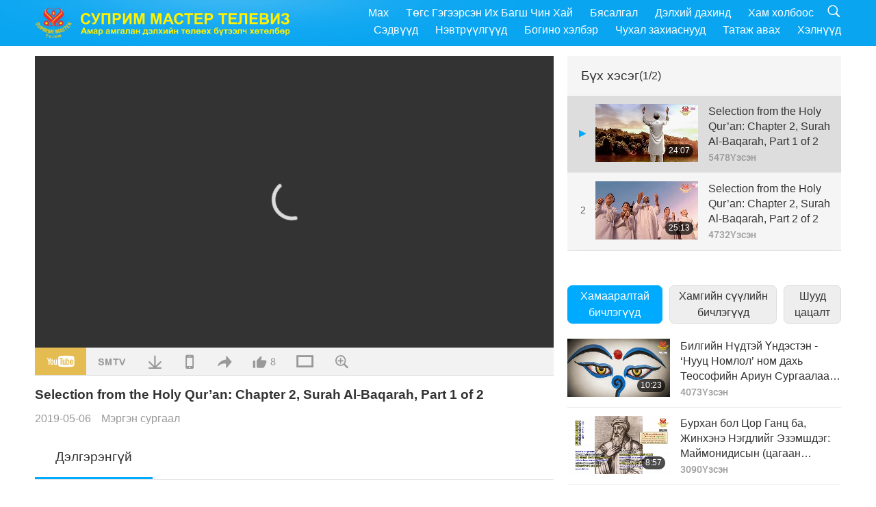

--- FILE ---
content_type: text/html; charset=UTF-8
request_url: https://suprememastertv.com/mn1/v/58463948863.html
body_size: 70336
content:
<!doctype html>
<html lang="mn-MN">

  <head>
    <meta charset="utf-8" name="viewport"
      content="width=device-width, initial-scale=1.0, minimum-scale=1.0, maximum-scale=1.0, user-scalable=no" />
    <meta name="description" content="O people! Worship your Lord who created you and those before you, that you may attain piety. He who made the earth a habitat for you, and the sky a structure, and sends water down from the sky, and br…">
    <meta property="og:image" content="../../vimages/201905/0580-WOW1.jpg" />
    <title>Selection from the Holy Qur’an: Chapter 2, Surah Al-Baqarah, Part 1 of 2 - - Монгол хэл</title>
    <link href="../../css/fonts.css?303313693746" rel="stylesheet" type="text/css">
    <link href="../../css/fonts_main.css?v=303313693394" rel="stylesheet" type="text/css">    <link href="../../favicon.png" rel="icon" />
    <link href="../../css/main.css?303313693119" rel="stylesheet" type="text/css">
    <link href="../../css/v.css?303313693111" rel="stylesheet" type="text/css">
    <link href="../../css/dialog.css?303313693722" rel="stylesheet" type="text/css">
    <link href="../../css/video-js.css?303313693367" rel="stylesheet">
    <link href="../../css/video-js-other.css?303313693326" rel="stylesheet">
    <link href="../../css/foundation-datepicker.css?303313693792" rel="stylesheet" type="text/css">

    <script type="text/javascript" src="../../js/jquery-min.js?303313693351"></script>
    <script type="text/javascript" src="../../js/jquery.qrcode.min.js?303313693714"></script>
    <script type="text/javascript" src="../../js/dialog.js?303313693467"></script>
    <script type="text/javascript" src="../../js/ulist.js?303313693980"></script>
    <script type="text/javascript" src="../../js/main.js?303313693204"></script>
    <script type="text/javascript" src="../../js/v.js?303313693529"></script>
    <script type="text/javascript" src="../../js/addtoany.js?303313693615"></script>
    <script type="text/javascript" src="../../js/video.js?303313693615"></script>
    <script type="text/javascript" src="../../js/video-other.js?303313693951"></script>
    <script type="text/javascript" src="../../js/videojs/mn.js?303313693996"></script>
    <script type="text/javascript" src="../../js/FileSaver.js?303313693966"></script>
    <script type="text/javascript" src="../../js/html-docx.js?303313693428"></script>
    <script type="text/javascript" src="../../js/foundation-datepicker.js?303313693566"></script>
    <script type="text/javascript" src="../../js/datepicker/mn.js?303313693288"></script><script type="text/javascript">
VSERVER = "https://video.suprememastertv.com/vod/video/";ipCountry = "us";
videoPlayerData["sourceDefault"] = "video";
videoPlayerData["videoPoster"] = "../../vimages/201905/0580-WOW1.jpg";
videoPlayerData["youTubeUrl"] = "Ai2dtnCTn1E";
videoPlayerData["videoLength"]= "24:07";
videoPlayerData["vid"] = "58463948863";
videoPlayerData["start"] = "0";
videoPlayerData["videoFile"] = new Array();
videoPlayerData["videoFile"].push(new Array('720pHQ','2019/0506/0580-WOW-Holy-Quran-P1o2-6m.mp4'));
videoPlayerData["videoFile"].push(new Array('720p','2019/0506/0580-WOW-Holy-Quran-P1o2-2m.mp4'));
videoPlayerData["videoFile"].push(new Array('396p','2019/0506/0580-WOW-Holy-Quran-P1o2-700k.mp4'));
LANG = "mn";
</script>  </head>

  <body class="lang-mn">
    <div class="viewport" id="viewport">
<aside class="menu-lang" id="menu-lang-mobile"><div class="bottom-mask"></div><div class="btn-close-lang-diagbox ico-close" id="btn-close-lang-diagbox"></div><div class="menu-langbox"><ul><li><a data="en" href="/en1/">English (English)</a></li><li><a data="ch" href="/ch1/">正體中文 (Chinese trad.)</a></li><li><a data="gb" href="/gb1/">简体中文 (Chinese simp.)</a></li><li><a data="de" href="/de1/">Deutsch (German)</a></li><li><a data="es" href="/es1/">Español (Spanish)</a></li><li><a data="fr" href="/fr1/">Français (French)</a></li><li><a data="hu" href="/hu1/">Magyar (Hungarian)</a></li><li><a data="jp" href="/jp1/">日本語 (Japanese)</a></li><li><a data="kr" href="/kr1/">한국어 (Korean)</a></li><li class="current"><a data="mn" href="/mn1/">Монгол хэл (Mongolian)</a></li><li><a data="vn" href="/vn1/">Âu Lạc (Vietnamese)</a></li><li><a data="bg" href="/bg1/">български (Bulgarian)</a></li><li><a data="ms" href="/ms1/">Bahasa Melayu (Malay)</a></li><li><a data="fa" href="/fa1/">فارسی (Persian)</a></li><li><a data="pt" href="/pt1/">Português (Portuguese)</a></li><li><a data="ro" href="/ro1/">Română (Romanian)</a></li><li><a data="id" href="/id1/">Bahasa Indonesia (Indonesian)</a></li><li><a data="th" href="/th1/">ไทย (Thai)</a></li><li><a data="ar" href="/ar1/">العربية (Arabic)</a></li><li><a data="cs" href="/cs1/">Čeština (Czech)</a></li><li><a data="pa" href="/pa1/">ਪੰਜਾਬੀ (Punjabi)</a></li><li><a data="ru" href="/ru1/">Русский (Russian)</a></li><li><a data="te" href="/te1/">తెలుగు లిపి (Telugu)</a></li><li><a data="hi" href="/hi1/">हिन्दी (Hindi)</a></li><li><a data="pl" href="/pl1/">Polski (Polish)</a></li><li><a data="it" href="/it1/">Italiano (Italian)</a></li><li><a data="tl" href="/tl1/">Wikang Tagalog (Tagalog)</a></li><li><a data="uk" href="/uk1/">Українська Мова (Ukrainian)</a></li></ul></div></aside>
<div class="srch-diag" id="srch-diag"><div class="titles">Хайх<button class="btn-srch-close ico-close" id="btn-srch-close"></button></div><div class="srch-keywords-input"><div class="srch-limit"><div class="srch-lang" id="btn-srch-limit" tar="srch-lang-list" event="click" diffy="10"><div class="name" id="srch-lang-name">Монгол хэл</div><span class="ico-downr"></span></div></div><div class="srch-inputbox"><div class="srch-loading" id="srch-loading"></div><input type="text" class="srch-keywords" id="srch-keywords" placeholder="Түлхүүр үгс" autocomplete="off"><button class="btn-srch-submit ico-srch" id="btn-srch-submit"></button></div></div><div class="srch-keywords-list" id="srch-keywords-list"><div class="srch-keywords-links" id="srch-keywords-links"></div></div></div>
<nav class="navmenus" id="navmenus"><div class="navmenu-topbar"><button class="btn-navmenu-close ico-close" id="btn-navmenu-close"></button></div><div class="navmenus-contents" id="navmenus-contents"><div class="bottom-mask"></div><div class="navmenu-item"><h3 class="title-mobile"><a href="../">Нүүр</a></h3></div><div class="navmenu-item"><h3 class="title-mobile"><a href="../../webtv/">Шууд цацалт</a></h3></div><div class="navmenu-item"><h3 class="title-mobile"><a href="../../max/">Max</a></h3></div><div class="navmenu-item"><h3 class="title-mobile"><a href="../download" class="menu-title">Татаж авах</a></h3></div><div class="navmenu-item"><h3 class="title-mobile"><a href="../master/">Төгс Гэгээрсэн Их Багш Чин Хай</a></h3></div><div class="navmenu-item"><h3 class="title-mobile"><a href="../meditation/">Бясалгал</a></h3></div><div class="navmenu-item"><h3 class="title-mobile"><a href="../worldwide/">Дэлхий дахинд</a></h3></div><div class="navmenu-item" id="navmenu-channel"><h3 class="title-mobile include-submenu"><a href="../channel/veganism" class="menu-title">Сэдвүүд</a></h3><div class="submenus submenu-content submenu-content-channel"><ul class="items-column"><li><a href="../channel/veganism"><span class="name">Веганизм</span><span class="note">Гайхамшигт амьдралын эрүүл хоолны дэглэм.</span></a></li><li><a href="../channel/peace"><span class="name">Энх тайван</span><span class="note">Дэлхийн энх тайван биднээс эхэлнэ.</span></a></li><li><a href="../channel/culture"><span class="name">Соёл уламжлал</span><span class="note">Дэлхий дахины өөр өөр соёлын мэдээллээр амьдралаа баяжуулж байна.</span></a></li></ul><ul class="items-column"><li><a href="../channel/spirituality"><span class="name">Сүнслэг байдал</span><span class="note">Илүү төгөлдөржихийг эрэлхийл.</span></a></li><li><a href="../channel/environment"><span class="name">Байгаль орчин</span><span class="note">Бидний гайхамшигт гараг нэн даруй анхаарал шаардаж байна.</span></a></li><li><a href="../channel/health"><span class="name">Эрүүл мэнд</span><span class="note">Бие махбодын эрүүл мэнд болоод сүнслэг дэвшлийн төлөө.</span></a></li></ul><ul class="items-column"><li><a href="../channel/animal"><span class="name">Амьтад</span><span class="note">Хайр ба нөхөрлөл.</span></a></li><li><a href="../channel/art"><span class="name">Урлаг</span><span class="note">Өөрийгөө эрж олох эрэлд урам зориг аваарай.</span></a></li><li><a href="../channel/others"><span class="name">Бусад</span><span class="note">Бүхнийг шингээж, бүхнийг багтаагч.</span></a></li></ul></div></div><div class="navmenu-item" id="navmenu-program"><h3 class="title-mobile include-submenu"><a href="../program/all" class="menu-title">Нэвтрүүлгүүд</a></h3><div class="submenus submenu-content submenu-content-program"><ul class="items-column"><li><a href="../program/all">Бүх хөтөлбөр</a></li><li><a href="../program/GOL" class="program" id="btn-semenu-item"><span class="menu-title-se">Хайрын бэлэг</span></a></li><li><a href="../program/SCP" class="program" id="btn-semenu-item"><span class="menu-title-se">Төгс Гэгээрсэн Их Багш Чин Хай (веган)-н дуу, хөгжим, яруу найргийн бүтээлүүд</span></a></li><li><a href="../program/AJAR" class="program" id="btn-semenu-item" tar="navmenu-third-ajar"><span class="menu-title-se include-thirdmenu">Урлагийн ертөнцөөр аялахуй</span><span id="ico-thirdmenu" class="ico ico-down"></span></a></li><div class="thirdmenu" id="navmenu-third-ajar"><div class="bar"><button class="btn-close-menu ico-close" id="btn-close-thirdmenu"></button></div><a href="../program/AJAR">Бүх хөтөлбөр</a><a href="../program/AJAR_TM">Мюзикл</a><a href="../program/AJAR_IAD">Үндэсний эрхтэн бүлэг</a><a href="../program/AJAR_SG">Төгс Гэгээрсэн Их Багш Чин Хай (веган) болон хүндэт уран бүтээлчдийн оролцсон тусгай цугларалт</a><a href="../program/AJAR_JHC">Баяр хөөр дүүрэн ёслол</a><a href="../program/AJAR_DRAM">Уянгын зохиол</a></div><li><a href="../program/AW" class="program" id="btn-semenu-item" tar="navmenu-third-aw"><span class="menu-title-se include-thirdmenu">Бидэнтэй зэрэгцэн орших амьтдын ертөнц</span><span id="ico-thirdmenu" class="ico ico-down"></span></a></li><div class="thirdmenu" id="navmenu-third-aw"><div class="bar"><button class="btn-close-menu ico-close" id="btn-close-thirdmenu"></button></div><a href="../program/AW">Бүх хөтөлбөр</a><a href="../program/AW_UAPC">Understanding Animal-People Companions</a><a href="../program/AW_BA">The Brilliance of Animal-People</a><a href="../program/AW_AAP">Amazing Animal-People</a></div><li><a href="../program/BMD" class="program" id="btn-semenu-item" tar="navmenu-third-bmd"><span class="menu-title-se include-thirdmenu">Багш шавийн шүтэлцээ</span><span id="ico-thirdmenu" class="ico ico-down"></span></a></li><div class="thirdmenu" id="navmenu-third-bmd"><div class="bar"><button class="btn-close-menu ico-close" id="btn-close-thirdmenu"></button></div><a href="../program/BMD">Бүх хөтөлбөр</a><a href="../program/BMD_2025_2024">2025-2024 Хамгийн сүүлийн</a><a href="../program/BMD_BS">Буддийские истории</a><a href="../program/BMD_TSS">Баатар Явагч Их Хөлгөн Судар</a><a href="../program/BMD_TLLM">Махавира Бурхны Амьдрал</a><a href="../program/BMD_BMMD">Blessings: Master Meets with Disciples, Compilation</a><a href="../program/BMD_RIH">Унгар дахь даяан 2005 оны 2 сарын 23-аас 3 сарын 7</a><a href="../program/BMD_MTJ">Их Багш онигоо</a></div><li><a href="../program/CS" class="program" id="btn-semenu-item"><span class="menu-title-se">Кино дэлгэц</span></a></li></ul><ul class="items-column "><li><a href="../program/CTAW" class="program" id="btn-semenu-item"><span class="menu-title-se">Дэлхий дахины соёлын ул мөр</span></a></li><li><a href="../program/EE" class="program" id="btn-semenu-item"><span class="menu-title-se">Гэгээлэг цэнгүүн</span></a></li><li><a href="../program/GAT" class="program" id="btn-semenu-item"><span class="menu-title-se">Алтан эриний технологи</span></a></li><li><a href="../program/GG" class="program" id="btn-semenu-item"><span class="menu-title-se">Сайн Засаглал</span></a></li><li><a href="../program/GPGW" class="program" id="btn-semenu-item"><span class="menu-title-se">Сайн хүмүүс, сайн үйлс</span></a></li><li><a href="../program/HL" class="program" id="btn-semenu-item"><span class="menu-title-se">Эрүүл аж төрөхүй</span></a></li><li><a href="../program/KW" class="program" id="btn-semenu-item"><span class="menu-title-se">Хүүхдийн  Гайхамшгийн орноор</span></a></li></ul><ul class="items-column "><li><a href="../program/LS" class="program" id="btn-semenu-item"><span class="menu-title-se">Гэгээнтний амьдрал</span></a></li><li><a href="../program/MOS" class="program" id="btn-semenu-item"><span class="menu-title-se">Амжилтын үлгэр жишээ</span></a></li><li><a href="../program/AP" class="program" id="btn-semenu-item" tar="navmenu-third-ap"><span class="menu-title-se include-thirdmenu">Гараг дэлхийн талаарх олон цуврал эртний зөгнөлүүд</span><span id="ico-thirdmenu" class="ico ico-down"></span></a></li><div class="thirdmenu" id="navmenu-third-ap"><div class="bar"><button class="btn-close-menu ico-close" id="btn-close-thirdmenu"></button></div><a href="../program/AP">Бүх хөтөлбөр</a><a href="../program/AP_PAMB">Майдар Бурханы тухай зөгнөлүүд</a><a href="../program/AP_TSC">Есүс Христийн дахин ирэлт</a><a href="../program/AP_FNP">Уугуул иргэдийн зөгнөлүүд</a><a href="../program/AP_PET">Prophecies of the End Times</a><a href="../program/AP_NA">New Age</a></div><li><a href="../program/NB" class="program" id="btn-semenu-item"><span class="menu-title-se">Байгалийн гоо үзэмж</span></a></li><li><a href="../program/NWN" class="program" id="btn-semenu-item" tar="navmenu-third-nwn"><span class="menu-title-se include-thirdmenu">Онцлох мэдээ</span><span id="ico-thirdmenu" class="ico ico-down"></span></a></li><div class="thirdmenu" id="navmenu-third-nwn"><div class="bar"><button class="btn-close-menu ico-close" id="btn-close-thirdmenu"></button></div><a href="../program/NWN">Бүх хөтөлбөр</a><a href="../program/NWN_SMCH">Шуурхай мэдээ</a><a href="../program/NWN_SN">Сонгосон Мэдээ</a><a href="../program/NWN_HL">Сэтгэгдэл</a><a href="../program/NWN_UT">Хэрэгтэй Зөвлөгөө</a></div><li><a href="../program/NL" class="program" id="btn-semenu-item"><span class="menu-title-se">Бидний эрхэм угсаа</span></a></li><li><a href="../program/PE" class="program" id="btn-semenu-item"><span class="menu-title-se">Гараг дэлхий: Бидний хайртай гэр орон</span></a></li></ul><ul class="items-column "><li><a href="../program/PCC" class="program" id="btn-semenu-item"><span class="menu-title-se">Улс орнуудын эерэг өөрчлөлтүүд</span></a></li><li><a href="../program/SHOW" class="program" id="btn-semenu-item" tar="navmenu-third-show"><span class="menu-title-se include-thirdmenu">Нэвтрүүлэг</span><span id="ico-thirdmenu" class="ico ico-down"></span></a></li><div class="thirdmenu" id="navmenu-third-show"><div class="bar"><button class="btn-close-menu ico-close" id="btn-close-thirdmenu"></button></div><a href="../program/SHOW">Бүх хөтөлбөр</a><a href="../program/SHOW_HEOM">Төгс Гэгээрсэн Их Багш Чин Хай (Веган) Махны Хорт Үр Дагаврын тухай</a><a href="../program/SHOW_FLC">Future Life Celebration</a></div><li><a href="../program/SS" class="program" id="btn-semenu-item"><span class="menu-title-se">Шинжлэх ухаан ба сүнслэг байдал</span></a></li><li><a href="../program/SWA" class="program" id="btn-semenu-item"><span class="menu-title-se">Гэрэлт Дэлхийн Шагналууд</span></a></li><li><a href="../program/WAU" class="program" id="btn-semenu-item"><span class="menu-title-se">Биднийг хүрээлэн буй дэлхий ертөнц</span></a></li><li><a href="../program/UL" class="program" id="btn-semenu-item"><span class="menu-title-se">Ухаарал хайрласан уран зохиол</span></a></li><li><a href="../program/VE" class="program" id="btn-semenu-item"><span class="menu-title-se">Веган элит</span></a></li></ul><ul class="items-column "><li><a href="../program/VEG" class="program" id="btn-semenu-item" tar="navmenu-third-veg"><span class="menu-title-se include-thirdmenu">Веганизм: Эрхэм амьдралын хэв маяг</span><span id="ico-thirdmenu" class="ico ico-down"></span></a></li><div class="thirdmenu" id="navmenu-third-veg"><div class="bar"><button class="btn-close-menu ico-close" id="btn-close-thirdmenu"></button></div><a href="../program/VEG">Бүх хөтөлбөр</a><a href="../program/VEG_CS">Веган хоолны шоу</a><a href="../program/VEG_MVJ">Миний веган замнал</a></div><li><a href="../program/VR" class="program" id="btn-semenu-item"><span class="menu-title-se">Веган ба Шашин</span></a></li><li><a href="../program/WOW" class="program" id="btn-semenu-item" tar="navmenu-third-wow"><span class="menu-title-se include-thirdmenu">Мэргэн сургаал</span><span id="ico-thirdmenu" class="ico ico-down"></span></a></li><div class="thirdmenu" id="navmenu-third-wow"><div class="bar"><button class="btn-close-menu ico-close" id="btn-close-thirdmenu"></button></div><a href="../program/WOW">Бүх хөтөлбөр</a><a href="../program/WOW_SMCH">Төгс Гэгээрсэн Их Багш Чин Хайн Айлдварууд</a></div><li><a href="../program/FEATURED" class="program" id="btn-semenu-item"><span class="menu-title-se">Онцлох Хөтөлбөрүүд</span></a></li></ul></div></div><div class="navmenu-item" id="navmenu-special"><h3 class="title-mobile include-submenu"><a href="../program/ADS" class="menu-title">Богино хэлбэр</a></h3><div class="submenus submenu-content submenu-content-special"><ul class="items-column"><li><a href="../program/ADS">Бүх богино хэмжээний кино</a></li><li><a href="../program/ADS_VE" >Веган Элит</a></li><li><a href="../program/ADS_SMDA" >Төгс Гэгээрсэн Их Багш Чин Хай: Дизайн ба Урлаг</a></li><li><a href="../program/ADS_VTHH" >Диваажин болон Тамд зорчсон нь: Гэрчлэлүүд</a></li><li><a href="../program/ADS_BQYM" >Benefits of Quan Yin Meditation</a></li></ul><ul class="items-column"><li><a href="../program/ADS_MFC" >Алдартнуудын зурвас</a></li><li><a href="../program/ADS_ANIM" >Амьтад</a></li><li><a href="../program/ADS_CC" >Уур амьсгалын өөрчлөлт</a></li><li><a href="../program/ADS_SMQ" >Төгс Гэгээрсэн Их Багш Чин Хай: Ишлэлүүд</a></li><li><a href="../program/ADS_POEM" >Шүлгүүд</a></li></ul><ul class="items-column"><li><a href="../program/ADS_VRW" >Дэлхий дахины веж зоогийн газрууд</a></li><li><a href="../program/ADS_VFSW" >Дэлхий дахины веж хүнсний нийлүүлэгчид</a></li><li><a href="../program/ADS_NASW" >Дэлхий дахины унтуулдаггүй амьтдын асрах төвүүд</a></li><li><a href="../program/ADS_VEM" >Venerated Enlightened Masters</a></li><li><a href="../program/ADS_IR" >... Шашинд</a></li></ul><ul class="items-column"><li><a href="../program/ADS_LB" >Илүү сайхан амьдар</a></li><li><a href="../program/ADS_BOB" >Хоригийн ач тус...</a></li><li><a href="../program/ADS_DT" >Баримтат киноны трейлер</a></li><li><a href="../program/ADS_MP" >Энх тайвныг цогцлоо</a></li><li><a href="../program/ADS_VTN" >Веж чиг хандлгын мэдээ</a></li></ul><ul class="items-column"><li><a href="../program/ADS_BV" >Веган байгаарай</a></li><li><a href="../program/ADS_ALS" >Өөрөөр амьдрах хошин илгээмжүүд</a></li><li><a href="../program/ADS_SLOG" >Slogans</a></li><li><a href="../program/ADS_PSA" >Олон нийтэд хүргэх үнэгүй зарлал</a></li><li><a href="../program/ADS_HG" >Баярын мэндчилгээ</a></li></ul><ul class="items-column"><li><a href="../program/ADS_IM" >Чухал захиаснууд</a></li></ul></div></div><div class="navmenu-item"><h3 class="title-mobile"><a href="../program/ADS_IM" class="menu-title">Чухал захиаснууд</a></h3></div><div class="navmenu-item"><h3 class="title-mobile"><a href="../links/">Хам холбоос</a></h3></div>	
	
<div class="navmenu-lang" id="menu-lang-pc"><div class="menu-langbox"><ul><li><a data="en" href="/en1/">English (English)</a></li>
<li><a data="ch" href="/ch1/">正體中文 (Chinese trad.)</a></li>
<li><a data="gb" href="/gb1/">简体中文 (Chinese simp.)</a></li>
<li><a data="de" href="/de1/">Deutsch (German)</a></li>
<li><a data="es" href="/es1/">Español (Spanish)</a></li>
<li><a data="fr" href="/fr1/">Français (French)</a></li>
<li><a data="hu" href="/hu1/">Magyar (Hungarian)</a></li>
<li><a data="jp" href="/jp1/">日本語 (Japanese)</a></li>
<li><a data="kr" href="/kr1/">한국어 (Korean)</a></li>
<li class="current"><a data="mn" href="/mn1/">Монгол хэл (Mongolian)</a></li>
</ul>
<ul><li><a data="vn" href="/vn1/">Âu Lạc (Vietnamese)</a></li>
<li><a data="bg" href="/bg1/">български (Bulgarian)</a></li>
<li><a data="ms" href="/ms1/">Bahasa Melayu (Malay)</a></li>
<li><a data="fa" href="/fa1/">فارسی (Persian)</a></li>
<li><a data="pt" href="/pt1/">Português (Portuguese)</a></li>
<li><a data="ro" href="/ro1/">Română (Romanian)</a></li>
<li><a data="id" href="/id1/">Bahasa Indonesia (Indonesian)</a></li>
<li><a data="th" href="/th1/">ไทย (Thai)</a></li>
<li><a data="ar" href="/ar1/">العربية (Arabic)</a></li>
<li><a data="cs" href="/cs1/">Čeština (Czech)</a></li>
</ul>
<ul><li><a data="pa" href="/pa1/">ਪੰਜਾਬੀ (Punjabi)</a></li>
<li><a data="ru" href="/ru1/">Русский (Russian)</a></li>
<li><a data="te" href="/te1/">తెలుగు లిపి (Telugu)</a></li>
<li><a data="hi" href="/hi1/">हिन्दी (Hindi)</a></li>
<li><a data="pl" href="/pl1/">Polski (Polish)</a></li>
<li><a data="it" href="/it1/">Italiano (Italian)</a></li>
<li><a data="tl" href="/tl1/">Wikang Tagalog (Tagalog)</a></li>
<li><a data="uk" href="/uk1/">Українська Мова (Ukrainian)</a></li>
</ul>
</div></div></div></nav>
<div class="header-container" id="header-container"><header class="header header-s header-min header-hide" id="header-min"></header><header class="header header-s" id="header"><div class="topbar"><div class="topbar-box">Өнөөдөр 2026/01/22 Пүрэв гариг</div></div><div class="topbox"><div class="topbox-contents" id="topbox-contents"><div class="btn-leftbox"><button class="btn-back ico-back" id="btn-back"></button><button class="btn-srch-diag ico-srch" id="btn-srch-diag-mobile"></button></div><a href="../" class="logo" id="topbox-logo"><img src="../../images/logo.png"></a><a href="../" class="title" id="topbox-title"><img src="../../images/title_mn.svg" /></a><nav id="nav" class="nav"><div class="nav-items"><div class="nav-rows1"><li><a href="../max/" class="menu-title">Max</a></h3><li><a href="../master/" class="menu-title">Төгс Гэгээрсэн Их Багш Чин Хай</a></h3><li><a href="../meditation/">Бясалгал</a></li><li><a href="../worldwide/">Дэлхий дахинд</a></li><li><a href="../links/">Хам холбоос</a></li><li class="btn-srch-extend"><a href="#" class="ico-srch" id="btn-srch-submit-extend"></a></li></div><div class="nav-rows2"><li tar="navmenu-channel"><a href="#" class="menu-title">Сэдвүүд</a></h3><li tar="navmenu-program"><a href="#" class="menu-title">Нэвтрүүлгүүд</a></h3><li tar="navmenu-special"><a href="#" class="menu-title">Богино хэлбэр</a></h3><li tar="navmenu-important"><a href="../program/ADS_IM" class="menu-title">Чухал захиаснууд</a></h3><li><a href="../search/">Татаж авах</a></li><li tar="menu-lang-pc"> Хэлнүүд</li><div class="srchs srchs-min" id="srchs"><div class="srch-keywords-input"><div class="srch-loading srch-loading-pc" id="srch-loading"></div><div class="srch-limit"><div class="srch-lang" id="btn-srch-limit" tar="srch-lang-list" event="click" diffy="12"><div class="name" id="srch-lang-name">Монгол хэл</div><span class="ico-downr"></span></div><div class="line1"></div></div><input type="text" class="srch-keywords" id="srch-keywords" placeholder="Түлхүүр үгс" autocomplete="off"><button class="btn-srch-to-min ico-close" id="btn-srch-to-min"></button><button class="btn-srch-submit ico-srch" id="btn-srch-submit-extend"></button></div><div class="srch-keywords-list" id="srch-keywords-list"><div class="srch-keywords-links" id="srch-keywords-links"></div></div></div></div></div></nav><div class="srchs-m" id="srchs-m"><button class="btn-lang-diag ico-lang" id="btn-lang-diag"></button><button class="btn-navmenu ico-navmenu" id="btn-navmenu"></button></div></div></div></header></div>
<div class="btn-top" id="btn-top"></div><div class="float-menus" id="float-menus-srchs"><div class="container"><div class="float-menus-contents" id="float-menus-contents"><div class="float-menu-srch-lang" id="srch-lang-list" onclickclose><button class="btn-menuclose ico-close" id="btn-menuclose"></button><div class="menu-title">Хэлээ сонгоно уу</div><div class="contents-pc"><ul><li data="en">English</li>
<li data="ch">正體中文</li>
<li data="gb">简体中文</li>
<li data="de">Deutsch</li>
<li data="es">Español</li>
<li data="fr">Français</li>
<li data="hu">Magyar</li>
<li data="jp">日本語</li>
<li data="kr">한국어</li>
<li data="mn">Монгол хэл</li>
</ul>
<ul><li data="vn">Âu Lạc</li>
<li data="bg">български</li>
<li data="ms">Bahasa Melayu</li>
<li data="fa">فارسی</li>
<li data="pt">Português</li>
<li data="ro">Română</li>
<li data="id">Bahasa Indonesia</li>
<li data="th">ไทย</li>
<li data="ar">العربية</li>
<li data="cs">Čeština</li>
</ul>
<ul><li data="pa">ਪੰਜਾਬੀ</li>
<li data="ru">Русский</li>
<li data="te">తెలుగు లిపి</li>
<li data="hi">हिन्दी</li>
<li data="pl">Polski</li>
<li data="it">Italiano</li>
<li data="tl">Wikang Tagalog</li>
<li data="uk">Українська Мова</li>
<li data="more">Бусад</li>
</ul>
</div><div class="contents-mobile"><ul><li data="en">English</li>
<li data="ch">正體中文</li>
<li data="gb">简体中文</li>
<li data="de">Deutsch</li>
<li data="es">Español</li>
<li data="fr">Français</li>
<li data="hu">Magyar</li>
<li data="jp">日本語</li>
<li data="kr">한국어</li>
<li data="mn">Монгол хэл</li>
<li data="vn">Âu Lạc</li>
<li data="bg">български</li>
<li data="ms">Bahasa Melayu</li>
<li data="fa">فارسی</li>
<li data="pt">Português</li>
</ul>
<ul><li data="ro">Română</li>
<li data="id">Bahasa Indonesia</li>
<li data="th">ไทย</li>
<li data="ar">العربية</li>
<li data="cs">Čeština</li>
<li data="pa">ਪੰਜਾਬੀ</li>
<li data="ru">Русский</li>
<li data="te">తెలుగు లిపి</li>
<li data="hi">हिन्दी</li>
<li data="pl">Polski</li>
<li data="it">Italiano</li>
<li data="tl">Wikang Tagalog</li>
<li data="uk">Українська Мова</li>
<li data="more">Бусад</li>
</ul>
</div></div><div class="float-menu-srch-srange" id="srch-srange-list" onclickclose><button class="btn-menuclose ico-close" id="btn-menuclose"></button><div class="menu-title">Хайлтын хүрээ</div><div class="contents"><div class="btn" id="btn" data="">Гарчиг</div><div class="btn" id="btn" data="all">Тайлбар</div></div></div></div></div></div><div class="bk-play"><div class="body-box"><div class="body-left" id="body-left"><div class="playerbox-container">
  <div class="player-loading" id="loading-player">
    <svg class="spinner" viewBox="0 0 66 66" xmlns="http://www.w3.org/2000/svg"><circle class="path" fill="none" stroke-width="6" stroke-linecap="round" cx="33" cy="33" r="30"></circle></svg>
  </div>

  <div class="upnext" id="upnext">
    <div class="title">Одоо үргэлжлүүлэн<span id="upnext-time"></span></div>
    <div class="vbox">
      <div class="simage">
        <div class="simagebox" id="upnext-poster">
          <img src="../../images/btn-video169.gif">          <div class="info">
            <span class="length" id="upnext-videolength"></span>
          </div>
        </div>
      </div>
      <div class="titles" id="upnext-videotitle"></div>
    </div>
    <div class="buttons">
      <div class="btn replay">
        <button class="ico-replay" id="btn-replay"></button>
      </div>
      <div class="btn stop">
        <button class="ico-stop" id="btn-stop-upnext"></button>
        <canvas id="canvas-upnext" width="60" height="60"></canvas>
      </div>
    </div>
  </div>

    <div class="playerbox" id="playerbox"></div>
</div>
<div class="player-btns" id="player-btns"><div class="btn-note" id="btn-note"><div class="text" id="btn-note-text"></div></div><button id="btn-resource" class="btn youtube ico-youtube current" note="YouTube"></button><button id="btn-resource" class="btn website ico-smtv" note="SMTV"></button><button class="btn download ico-download" id="btn-download" note="Видео файл татаж авах"></button><button class="btn mobile ico-mobile" id="btn-mobile" note="Гар утас"></button><button class="btn share ico-share" id="btn-share" note="Шэйр"></button><button class="btn liked ico-like" id="btn-like" data="58463948863" note="Лайк"><span id="likenum">8</span></button><button class="btn theater ico-theater" id="btn-theater" note-theater="Театрийн хэлбэрээр үзэх" note-default-view="Үндсэн байдлаар үзэх"></button><a href="../help/bigsubtitle.html" class="btn ico-bigsubtitle" target="_blank" id="btn-bigsubtitle" note="Хадмалыг томруулах">&nbsp;</a></div><div class="article-box"><article class="article"><div class="article-head"><div class="titles" id="article-titles"><h1 id="article-title">Selection from the Holy Qur’an: Chapter 2, Surah Al-Baqarah, Part 1 of 2</h1><div class="moreinfos"><div class="time">2019-05-06</div><div class="type"><a href="../search/?type=WOW">Мэргэн сургаал</a></div></div></div></div><div class="playlist" id="mobile-playlist"></div><div class="article-body"><div class="details"><div class="dhead"><span class="title">Дэлгэрэнгүй</span><div class="btns"><div id="btn-download-docx">Татаж авах <span id="file-format">Docx<span></div></div></div><div class="text" id="article-text-container"><div class="list-more" id="btn-abstract-more"><div class="backcolor1"></div><div class="backcolor2"><span>Дэлгэрэнгүй уншаарай</span></div></div><div class="article-text" id="article-text">O people! Worship your Lord who created you and those before you, that you may attain piety. He who made the earth a habitat for you, and the sky a structure, and sends water down from the sky, and brings out fruits thereby, as a sustenance for you. Therefore, do not assign rivals to Allah while you know. And give good news to those who believe and do righteous deeds; that they will have gardens beneath which rivers flow. Whenever they are provided with fruit therefrom as sustenance, they will say, “This is what we were provided with before,” and they will be given the like of it.</div></div></div></div></article><div class="playlist-theater" id="playlist-theater"></div></div></div><div id="playlist-default"><div class="playlist" id="playlist"><div class="playlist-contaner" id="playlist-container"><div class="list-more" id="btn-playlist-more"><div class="backcolor1"></div><div class="backcolor2"><span>Дэлгэрэнгүй үзээрэй</span></div></div><div class="title-type list-bar-play title-type-episode" id="list-bar-play">Бүх хэсэг  <span class="episode-num">(1/2)</span></div><div class="list-play" id="list-play"><div class="list-range scrollbar-y " id="list-range"><div class="list-all"><div class="vbox vboxcurrent" id="58463948863"><div class="num1">1</div><div class="contents"><div class="simage"><div class="simagebox" style="background-image: url(../../vimages/201905/0580-WOW1s.jpg)"><a href="../v/58463948863.html" title="Selection from the Holy Qur’an: Chapter 2, Surah Al-Baqarah, Part 1 of 2"></a><img src="../../images/btn-video169.gif"><div class="info"><span class="length">24:07</span></div></div></div><div class="titles"><h3><a href="../v/58463948863.html" title="Selection from the Holy Qur’an: Chapter 2, Surah Al-Baqarah, Part 1 of 2">Selection from the Holy Qur’an: Chapter 2, Surah Al-Baqarah, Part 1 of 2</a></h3><div class="time-pc"><span id="counter-num" class="counter-58463948863">5458</span> Үзсэн</div></div></div><div class="types-mobile"><div class="type">Мэргэн сургаал</div><div class="time">2019-05-06</div><div class="time"><span id="counter-num" class="counter-58463948863">5458</span> Үзсэн</div></div></div><div class="vbox" id="58463948239"><div class="num1">2</div><div class="contents"><div class="simage"><div class="simagebox" style="background-image: url(../../vimages/201905/0581-WOW1s.jpg)"><a href="../v/58463948239.html" title="Selection from the Holy Qur’an: Chapter 2, Surah Al-Baqarah, Part 2 of 2"></a><img src="../../images/btn-video169.gif"><div class="info"><span class="length">25:13</span></div></div></div><div class="titles"><h3><a href="../v/58463948239.html" title="Selection from the Holy Qur’an: Chapter 2, Surah Al-Baqarah, Part 2 of 2">Selection from the Holy Qur’an: Chapter 2, Surah Al-Baqarah, Part 2 of 2</a></h3><div class="time-pc"><span id="counter-num" class="counter-58463948239">4730</span> Үзсэн</div></div></div><div class="types-mobile"><div class="type">Мэргэн сургаал</div><div class="time">2019-05-07</div><div class="time"><span id="counter-num" class="counter-58463948239">4730</span> Үзсэн</div></div></div></div></div></div></div><div class="view-more-container"><div class="view-btns" id="btns-view-more"><a href="#" id="btn-view-more-related" data="related-content">Хамааралтай бичлэгүүд</a><a href="#" id="btn-view-more-latest" data="latest-content">Хамгийн сүүлийн бичлэгүүд</a><a href="../" id="btn-view-more-related">Шууд цацалт</a></div><div class="view-more-group" id="view-more-group"><div class="view-content" id="related-content"><div class="list-more list-more-none" id="btn-related-more"><div class="backcolor1"></div><div class="backcolor2"><span>Дэлгэрэнгүй үзээрэй</span></div></div><div class="title-type">Хамааралтай бичлэгүүд</div><div class="vbox" id="144959655208"><div class="contents"><div class="simage"><div class="simagebox" style="background-image: url(../../vimages/202109/1448-WOW1s.jpg)"><a href="../v/144959655208.html" title="Билгийн Нүдтэй Үндэстэн - ‘Нууц Номлол’ ном дахь Теософийн Ариун Сургаалаас, 2 цувралын 1-р хэсэг"></a><img src="../../images/btn-video169.gif"><div class="info"><span class="length">10:23</span></div></div></div><div class="titles"><h3><a href="../v/144959655208.html" title="Билгийн Нүдтэй Үндэстэн - ‘Нууц Номлол’ ном дахь Теософийн Ариун Сургаалаас, 2 цувралын 1-р хэсэг">Билгийн Нүдтэй Үндэстэн - ‘Нууц Номлол’ ном дахь Теософийн Ариун Сургаалаас, 2 цувралын 1-р хэсэг</a></h3><div class="time-pc"><span id="counter-num" class="counter-144959655208">4053</span> Үзсэн</div></div></div><div class="types-mobile"><div class="type">Мэргэн сургаал</div><div class="time">2021-09-20</div><div class="time"><span id="counter-num" class="counter-144959655208">4053</span> Үзсэн</div></div></div><div class="vbox" id="144457009285"><div class="contents"><div class="simage"><div class="simagebox" style="background-image: url(../../vimages/202109/1443-WOW1s.jpg)"><a href="../v/144457009285.html" title="Бурхан бол Цор Ганц ба, Жинхэнэ Нэгдлийг Эзэмшдэг: Маймонидисын (цагаан хоолтон) Будилж яваа хүмүүст зориулсан гарын авлага номоос, 2 цувралын 1-р хэсэг"></a><img src="../../images/btn-video169.gif"><div class="info"><span class="length">8:57</span></div></div></div><div class="titles"><h3><a href="../v/144457009285.html" title="Бурхан бол Цор Ганц ба, Жинхэнэ Нэгдлийг Эзэмшдэг: Маймонидисын (цагаан хоолтон) Будилж яваа хүмүүст зориулсан гарын авлага номоос, 2 цувралын 1-р хэсэг">Бурхан бол Цор Ганц ба, Жинхэнэ Нэгдлийг Эзэмшдэг: Маймонидисын (цагаан хоолтон) Будилж яваа хүмүүст зориулсан гарын авлага номоос, 2 цувралын 1-р хэсэг</a></h3><div class="time-pc"><span id="counter-num" class="counter-144457009285">3074</span> Үзсэн</div></div></div><div class="types-mobile"><div class="type">Мэргэн сургаал</div><div class="time">2021-09-15</div><div class="time"><span id="counter-num" class="counter-144457009285">3074</span> Үзсэн</div></div></div><div class="vbox" id="144253458989"><div class="contents"><div class="simage"><div class="simagebox" style="background-image: url(../../vimages/202109/1441-WOW1s.jpg)"><a href="../v/144253458989.html" title="Румигийн Фихи Ма Фихи: 45-р Сургаал, 2 цувралын 1-р хэсэг"></a><img src="../../images/btn-video169.gif"><div class="info"><span class="length">11:30</span></div></div></div><div class="titles"><h3><a href="../v/144253458989.html" title="Румигийн Фихи Ма Фихи: 45-р Сургаал, 2 цувралын 1-р хэсэг">Румигийн Фихи Ма Фихи: 45-р Сургаал, 2 цувралын 1-р хэсэг</a></h3><div class="time-pc"><span id="counter-num" class="counter-144253458989">4104</span> Үзсэн</div></div></div><div class="types-mobile"><div class="type">Мэргэн сургаал</div><div class="time">2021-09-13</div><div class="time"><span id="counter-num" class="counter-144253458989">4104</span> Үзсэн</div></div></div><div class="vbox" id="143953461768"><div class="contents"><div class="simage"><div class="simagebox" style="background-image: url(../../vimages/202109/1438-WOW1s.jpg)"><a href="../v/143953461768.html" title="Санваартан Эцэг Роберт Чулат (цагаан хоолтон) - Амьтын Төлөө Сэрээх Дуу Хоолой, 4 цувралын 1-р хэсэг"></a><img src="../../images/btn-video169.gif"><div class="info"><span class="length">10:09</span></div></div></div><div class="titles"><h3><a href="../v/143953461768.html" title="Санваартан Эцэг Роберт Чулат (цагаан хоолтон) - Амьтын Төлөө Сэрээх Дуу Хоолой, 4 цувралын 1-р хэсэг">Санваартан Эцэг Роберт Чулат (цагаан хоолтон) - Амьтын Төлөө Сэрээх Дуу Хоолой, 4 цувралын 1-р хэсэг</a></h3><div class="time-pc"><span id="counter-num" class="counter-143953461768">3542</span> Үзсэн</div></div></div><div class="types-mobile"><div class="type">Мэргэн сургаал</div><div class="time">2021-09-10</div><div class="time"><span id="counter-num" class="counter-143953461768">3542</span> Үзсэн</div></div></div><div class="vbox" id="143762623816"><div class="contents"><div class="simage"><div class="simagebox" style="background-image: url(../../vimages/202109/1436-WOW1s.jpg)"><a href="../v/143762623816.html" title="Билгийн Мэлмий - Хамгийн Нууцлаг Хүрд: Төгс Гэгээрсэн Чин Хай (веган) Их Багшийн ‘Амьдралаа Өнгөлөх үй’ номоос, 2 цувралын 1-р хэсэг"></a><img src="../../images/btn-video169.gif"><div class="info"><span class="length">9:39</span></div></div></div><div class="titles"><h3><a href="../v/143762623816.html" title="Билгийн Мэлмий - Хамгийн Нууцлаг Хүрд: Төгс Гэгээрсэн Чин Хай (веган) Их Багшийн ‘Амьдралаа Өнгөлөх үй’ номоос, 2 цувралын 1-р хэсэг">Билгийн Мэлмий - Хамгийн Нууцлаг Хүрд: Төгс Гэгээрсэн Чин Хай (веган) Их Багшийн ‘Амьдралаа Өнгөлөх үй’ номоос, 2 цувралын 1-р хэсэг</a></h3><div class="time-pc"><span id="counter-num" class="counter-143762623816">8370</span> Үзсэн</div></div></div><div class="types-mobile"><div class="type">Мэргэн сургаал</div><div class="time">2021-09-08</div><div class="time"><span id="counter-num" class="counter-143762623816">8370</span> Үзсэн</div></div></div><div class="vbox" id="143561868551"><div class="contents"><div class="simage"><div class="simagebox" style="background-image: url(../../vimages/202109/1434-WOW1s.jpg)"><a href="../v/143561868551.html" title="Майдар Бурханы Цаг Үе - Николас болон Хелена Роерих (цагаан хоолтон) нарын бичсэн “Шатлан Захирах Ёс номоос, 2-ын 1-р хэсэг”"></a><img src="../../images/btn-video169.gif"><div class="info"><span class="length">12:33</span></div></div></div><div class="titles"><h3><a href="../v/143561868551.html" title="Майдар Бурханы Цаг Үе - Николас болон Хелена Роерих (цагаан хоолтон) нарын бичсэн “Шатлан Захирах Ёс номоос, 2-ын 1-р хэсэг”">Майдар Бурханы Цаг Үе - Николас болон Хелена Роерих (цагаан хоолтон) нарын бичсэн “Шатлан Захирах Ёс номоос, 2-ын 1-р хэсэг”</a></h3><div class="time-pc"><span id="counter-num" class="counter-143561868551">3599</span> Үзсэн</div></div></div><div class="types-mobile"><div class="type">Мэргэн сургаал</div><div class="time">2021-09-06</div><div class="time"><span id="counter-num" class="counter-143561868551">3599</span> Үзсэн</div></div></div><div class="vbox" id="143259270899"><div class="contents"><div class="simage"><div class="simagebox" style="background-image: url(../../vimages/202109/1431-WOW1s.jpg)"><a href="../v/143259270899.html" title="Жайны Ёс Зүй - Энгийн Хүний Арван Хоёр Тангараг, 2 цувралын 1-р хэсэг"></a><img src="../../images/btn-video169.gif"><div class="info"><span class="length">14:33</span></div></div></div><div class="titles"><h3><a href="../v/143259270899.html" title="Жайны Ёс Зүй - Энгийн Хүний Арван Хоёр Тангараг, 2 цувралын 1-р хэсэг">Жайны Ёс Зүй - Энгийн Хүний Арван Хоёр Тангараг, 2 цувралын 1-р хэсэг</a></h3><div class="time-pc"><span id="counter-num" class="counter-143259270899">3237</span> Үзсэн</div></div></div><div class="types-mobile"><div class="type">Мэргэн сургаал</div><div class="time">2021-09-03</div><div class="time"><span id="counter-num" class="counter-143259270899">3237</span> Үзсэн</div></div></div><div class="vbox" id="143056103902"><div class="contents"><div class="simage"><div class="simagebox" style="background-image: url(../../vimages/202109/1429-WOW1s.jpg)"><a href="../v/143056103902.html" title="Бурханы Дөл Төгөлдөржилтийн Эх Үүсвэр: Дэвшсэн Их Багш Гэгээнтэн Жермен (цагаан хоолтон)-ы Илчилсэн Нууц Бүтээлээс, 2 цувралын 1-р хэсэг"></a><img src="../../images/btn-video169.gif"><div class="info"><span class="length">14:45</span></div></div></div><div class="titles"><h3><a href="../v/143056103902.html" title="Бурханы Дөл Төгөлдөржилтийн Эх Үүсвэр: Дэвшсэн Их Багш Гэгээнтэн Жермен (цагаан хоолтон)-ы Илчилсэн Нууц Бүтээлээс, 2 цувралын 1-р хэсэг">Бурханы Дөл Төгөлдөржилтийн Эх Үүсвэр: Дэвшсэн Их Багш Гэгээнтэн Жермен (цагаан хоолтон)-ы Илчилсэн Нууц Бүтээлээс, 2 цувралын 1-р хэсэг</a></h3><div class="time-pc"><span id="counter-num" class="counter-143056103902">3349</span> Үзсэн</div></div></div><div class="types-mobile"><div class="type">Мэргэн сургаал</div><div class="time">2021-09-01</div><div class="time"><span id="counter-num" class="counter-143056103902">3349</span> Үзсэн</div></div></div><div class="vbox" id="142850750512"><div class="contents"><div class="simage"><div class="simagebox" style="background-image: url(../../vimages/202108/1427-WOW1s.jpg)"><a href="../v/142850750512.html" title="Tеравада Буддизмийн Пали Дууллын Орчуулгуудаас, 2 цувралын 1-р хэсэг"></a><img src="../../images/btn-video169.gif"><div class="info"><span class="length">16:18</span></div></div></div><div class="titles"><h3><a href="../v/142850750512.html" title="Tеравада Буддизмийн Пали Дууллын Орчуулгуудаас, 2 цувралын 1-р хэсэг">Tеравада Буддизмийн Пали Дууллын Орчуулгуудаас, 2 цувралын 1-р хэсэг</a></h3><div class="time-pc"><span id="counter-num" class="counter-142850750512">3890</span> Үзсэн</div></div></div><div class="types-mobile"><div class="type">Мэргэн сургаал</div><div class="time">2021-08-30</div><div class="time"><span id="counter-num" class="counter-142850750512">3890</span> Үзсэн</div></div></div><div class="vbox" id="142564429292"><div class="contents"><div class="simage"><div class="simagebox" style="background-image: url(../../vimages/202108/1424-WOW1s.jpg)"><a href="../v/142564429292.html" title="Билиг ухаан шударга ёст хүмүүсийг замчилдаг: Эртний аман зохиол дахь Соломоны Билиг Ухаанаас, 2 цувралын 1-р хэсэг"></a><img src="../../images/btn-video169.gif"><div class="info"><span class="length">12:24</span></div></div></div><div class="titles"><h3><a href="../v/142564429292.html" title="Билиг ухаан шударга ёст хүмүүсийг замчилдаг: Эртний аман зохиол дахь Соломоны Билиг Ухаанаас, 2 цувралын 1-р хэсэг">Билиг ухаан шударга ёст хүмүүсийг замчилдаг: Эртний аман зохиол дахь Соломоны Билиг Ухаанаас, 2 цувралын 1-р хэсэг</a></h3><div class="time-pc"><span id="counter-num" class="counter-142564429292">3622</span> Үзсэн</div></div></div><div class="types-mobile"><div class="type">Мэргэн сургаал</div><div class="time">2021-08-27</div><div class="time"><span id="counter-num" class="counter-142564429292">3622</span> Үзсэн</div></div></div></div><div class="view-content" id="latest-content"><div class="list-more list-more-none" id="btn-latest-more"><div class="backcolor1"></div><div class="backcolor2"><span>Дэлгэрэнгүй үзээрэй</span></div></div><div class="title-type">Хамгийн сүүлийн бичлэгүүд</div><div class="vbox" id="303224234367"><div class="contents"><div class="simage"><div class="simagebox" style="background-image: url(../../vimages/202601/3032-NWN-81s.jpg)"><a href="../v/303224234367.html" title="Sharing Inner Heavenly Light I Saw While Meditating"></a><img src="../../images/btn-video169.gif"><div class="info"><span class="length">4:27</span></div></div></div><div class="titles"><h3><a href="../v/303224234367.html" title="Sharing Inner Heavenly Light I Saw While Meditating">Sharing Inner Heavenly Light I Saw While Meditating</a></h3><div class="time-pc"><span id="counter-num" class="counter-303224234367">398</span> Үзсэн</div></div></div><div class="types-mobile"><div class="type">Онцлох мэдээ</div><div class="time">2026-01-21</div><div class="time"><span id="counter-num" class="counter-303224234367">398</span> Үзсэн</div></div></div><div class="vbox" id="303224234845"><div class="contents"><div class="simage"><div class="simagebox" style="background-image: url(../../vimages/202601/3032-BMD1s.jpg)"><a href="../v/303224234845.html" title="Чин сэтгэлтэй Их Багшийг олох хэцүү, 5 цуврал лекцийн 4-р хэсгийг"></a><img src="../../images/btn-video169.gif"><div class="info"><span class="length">34:37</span></div></div></div><div class="titles"><h3><a href="../v/303224234845.html" title="Чин сэтгэлтэй Их Багшийг олох хэцүү, 5 цуврал лекцийн 4-р хэсгийг">Чин сэтгэлтэй Их Багшийг олох хэцүү, 5 цуврал лекцийн 4-р хэсгийг</a></h3><div class="time-pc"><span id="counter-num" class="counter-303224234845">722</span> Үзсэн</div></div></div><div class="types-mobile"><div class="type">Багш шавийн шүтэлцээ</div><div class="time">2026-01-21</div><div class="time"><span id="counter-num" class="counter-303224234845">722</span> Үзсэн</div></div></div><div class="vbox" id="303125092616"><div class="contents"><div class="simage"><div class="simagebox" style="background-image: url(../../vimages/202601/3031-NWN-81s.jpg)"><a href="../v/303125092616.html" title="Our Heavenly Father Never Leaves Us, So No Matter How Challenging Circumstances, Have Faith in Hiers Arrangements"></a><img src="../../images/btn-video169.gif"><div class="info"><span class="length">3:28</span></div></div></div><div class="titles"><h3><a href="../v/303125092616.html" title="Our Heavenly Father Never Leaves Us, So No Matter How Challenging Circumstances, Have Faith in Hiers Arrangements">Our Heavenly Father Never Leaves Us, So No Matter How Challenging Circumstances, Have Faith in Hiers Arrangements</a></h3><div class="time-pc"><span id="counter-num" class="counter-303125092616">658</span> Үзсэн</div></div></div><div class="types-mobile"><div class="type">Онцлох мэдээ</div><div class="time">2026-01-20</div><div class="time"><span id="counter-num" class="counter-303125092616">658</span> Үзсэн</div></div></div><div class="vbox" id="303265916701"><div class="contents"><div class="simage"><div class="simagebox" style="background-image: url(../../vimages/202601/3031-NWN1s.jpg)"><a href="../v/303265916701.html" title="Онцлох мэдээ"></a><img src="../../images/btn-video169.gif"><div class="info"><span class="length">34:56</span></div></div></div><div class="titles"><h3><a href="../v/303265916701.html" title="Онцлох мэдээ">Онцлох мэдээ</a></h3><div class="time-pc"><span id="counter-num" class="counter-303265916701">68</span> Үзсэн</div></div></div><div class="types-mobile"><div class="type">Онцлох мэдээ</div><div class="time">2026-01-20</div><div class="time"><span id="counter-num" class="counter-303265916701">68</span> Үзсэн</div></div></div><div class="vbox" id="303265916196"><div class="contents"><div class="simage"><div class="simagebox" style="background-image: url(../../vimages/202601/3031-WOW1s.jpg)"><a href="../v/303265916196.html" title="Жаргалыг олох нь: Сутта Нипатагаас, нэвтрүүлгийн 2-ын 2-р хэсгийг"></a><img src="../../images/btn-video169.gif"><div class="info"><span class="length">21:57</span></div></div></div><div class="titles"><h3><a href="../v/303265916196.html" title="Жаргалыг олох нь: Сутта Нипатагаас, нэвтрүүлгийн 2-ын 2-р хэсгийг">Жаргалыг олох нь: Сутта Нипатагаас, нэвтрүүлгийн 2-ын 2-р хэсгийг</a></h3><div class="time-pc"><span id="counter-num" class="counter-303265916196">89</span> Үзсэн</div></div></div><div class="types-mobile"><div class="type">Мэргэн сургаал</div><div class="time">2026-01-20</div><div class="time"><span id="counter-num" class="counter-303265916196">89</span> Үзсэн</div></div></div><div class="vbox" id="303125092228"><div class="contents"><div class="simage"><div class="simagebox" style="background-image: url(../../vimages/202601/3031-AJAR1s.jpg)"><a href="../v/303125092228.html" title="Шакьямуни Будда (веган)-гийн мэлмий гийсэн өдрийг хүндэтгэх үдэшлэг, 6-гийн 5-р хэсэг"></a><img src="../../images/btn-video169.gif"><div class="info"><span class="length">29:03</span></div></div></div><div class="titles"><h3><a href="../v/303125092228.html" title="Шакьямуни Будда (веган)-гийн мэлмий гийсэн өдрийг хүндэтгэх үдэшлэг, 6-гийн 5-р хэсэг">Шакьямуни Будда (веган)-гийн мэлмий гийсэн өдрийг хүндэтгэх үдэшлэг, 6-гийн 5-р хэсэг</a></h3><div class="time-pc"><span id="counter-num" class="counter-303125092228">313</span> Үзсэн</div></div></div><div class="types-mobile"><div class="type">Урлагийн ертөнцөөр аялахуй</div><div class="time">2026-01-20</div><div class="time"><span id="counter-num" class="counter-303125092228">313</span> Үзсэн</div></div></div><div class="vbox" id="303265916885"><div class="contents"><div class="simage"><div class="simagebox" style="background-image: url(../../vimages/202601/3031-VEG1s.jpg)"><a href="../v/303265916885.html" title="Амьтны эрхийн дэлхий дахины ахиц дэвшил: Амьтан-хүмүүст харгис хэрцгий хандахын эсрэг хуулийг бэхжүүлэх хүчин чармайлт, Олон ангит цувралын 8-р хэсэг"></a><img src="../../images/btn-video169.gif"><div class="info"><span class="length">22:30</span></div></div></div><div class="titles"><h3><a href="../v/303265916885.html" title="Амьтны эрхийн дэлхий дахины ахиц дэвшил: Амьтан-хүмүүст харгис хэрцгий хандахын эсрэг хуулийг бэхжүүлэх хүчин чармайлт, Олон ангит цувралын 8-р хэсэг">Амьтны эрхийн дэлхий дахины ахиц дэвшил: Амьтан-хүмүүст харгис хэрцгий хандахын эсрэг хуулийг бэхжүүлэх хүчин чармайлт, Олон ангит цувралын 8-р хэсэг</a></h3><div class="time-pc"><span id="counter-num" class="counter-303265916885">63</span> Үзсэн</div></div></div><div class="types-mobile"><div class="type">Веганизм: Эрхэм амьдралын хэв маяг</div><div class="time">2026-01-20</div><div class="time"><span id="counter-num" class="counter-303265916885">63</span> Үзсэн</div></div></div><div class="vbox" id="303125092523"><div class="contents"><div class="simage"><div class="simagebox" style="background-image: url(../../vimages/202601/3031-BMD1s.jpg)"><a href="../v/303125092523.html" title="Чин сэтгэлтэй Их Багшийг олох хэцүү, 5 цуврал лекцийн 3-р хэсгийг"></a><img src="../../images/btn-video169.gif"><div class="info"><span class="length">35:05</span></div></div></div><div class="titles"><h3><a href="../v/303125092523.html" title="Чин сэтгэлтэй Их Багшийг олох хэцүү, 5 цуврал лекцийн 3-р хэсгийг">Чин сэтгэлтэй Их Багшийг олох хэцүү, 5 цуврал лекцийн 3-р хэсгийг</a></h3><div class="time-pc"><span id="counter-num" class="counter-303125092523">1000</span> Үзсэн</div></div></div><div class="types-mobile"><div class="type">Багш шавийн шүтэлцээ</div><div class="time">2026-01-20</div><div class="time"><span id="counter-num" class="counter-303125092523">1000</span> Үзсэн</div></div></div><div class="vbox" id="303023934830"><div class="contents"><div class="simage"><div class="simagebox" style="background-image: url(../../vimages/202601/3030-NWN-81s.jpg)"><a href="../v/303023934830.html" title="Sharing Truly Miraculous Experience Regarding Most Powerful Daily Prayer and Supreme Master TV Max When Played in Public Places"></a><img src="../../images/btn-video169.gif"><div class="info"><span class="length">4:22</span></div></div></div><div class="titles"><h3><a href="../v/303023934830.html" title="Sharing Truly Miraculous Experience Regarding Most Powerful Daily Prayer and Supreme Master TV Max When Played in Public Places">Sharing Truly Miraculous Experience Regarding Most Powerful Daily Prayer and Supreme Master TV Max When Played in Public Places</a></h3><div class="time-pc"><span id="counter-num" class="counter-303023934830">867</span> Үзсэн</div></div></div><div class="types-mobile"><div class="type">Онцлох мэдээ</div><div class="time">2026-01-19</div><div class="time"><span id="counter-num" class="counter-303023934830">867</span> Үзсэн</div></div></div><div class="vbox" id="303166068299"><div class="contents"><div class="simage"><div class="simagebox" style="background-image: url(../../vimages/202601/3030-NWN1s.jpg)"><a href="../v/303166068299.html" title="Онцлох мэдээ"></a><img src="../../images/btn-video169.gif"><div class="info"><span class="length">35:34</span></div></div></div><div class="titles"><h3><a href="../v/303166068299.html" title="Онцлох мэдээ">Онцлох мэдээ</a></h3><div class="time-pc"><span id="counter-num" class="counter-303166068299">264</span> Үзсэн</div></div></div><div class="types-mobile"><div class="type">Онцлох мэдээ</div><div class="time">2026-01-19</div><div class="time"><span id="counter-num" class="counter-303166068299">264</span> Үзсэн</div></div></div></div></div></div></div></div></div></div><footer class="footer" id="footer"><div class="logos"><img src="../../images/logo_copyright.png"/><div class="slogan">“
Веган бол, Энх тайвныг сахиул, Сайн үйл хий. <br>
Гэртээ харихыг хүсвэл, гэгээрсэн Их Багшийг эрж ол. ”<br>
~ Төгс Гэгээрсэн Их Багш Чин Хай (веган) 
</div></div><div class="sitelinks"><a href="http://www.facebook.com/SupremeMasterTVMongolian" class="ico-facebook" target="_blank"></a><a href="https://www.twitter.com/SupremeMasterTV" class="ico-twitter" target="_blank"></a><a href="http://www.instagram.com/SupremeMasterTV_Mn" class="ico-instagram" target="_blank"></a><a href="https://SupremeMasterTV.tumblr.com" class="ico-tumblr" target="_blank"></a></div><div class="links"><a href="../">Нүүр</a><a href="../about-us/">Бидний тухай</a><a href="../contact/">Бидэнтэй холбоо барих</a><a href="../links/">Хам холбоос</a><a href="#" id="btn-download-app">Апп</a></div><div class="infos"><div>Энэ веб хуудасыг Google Chrome, Microsoft Edge, FireFox, Safari, Opera зэргээр үзэх боломжтой. </div><div>Зохиогчийн эрх © Төгс Гэгээрсэн Их Багш Чин Хай Олон Улсын Нийгэмлэг. Бүх эрх хуулиар хамгаалагдсан.</div></div><div class="bar"></div></footer><!-- Global site tag (gtag.js) - Google Analytics -->
<script async src="https://www.googletagmanager.com/gtag/js?id=UA-107506230-1"></script>
<script>
  window.dataLayer = window.dataLayer || [];
  function gtag(){dataLayer.push(arguments);}
  gtag('js', new Date());
  gtag('config', 'UA-107506230-1');
</script> 
</div><div class="float-menus" id="float-menus"><div class="container"><div class="ico-boxarrow1" id="float-menus-boxarrow"></div><div class="float-menus-contents" id="float-menus-contents"><div class="float-menu-select-date" id="float-menu-select-date"><button class="btn-menuclose ico-close" id="btn-menuclose"></button><div class="menu-title">Өдрөөр хайх</div><div class="contents-comm"><div class="inputs"><input type="text" id="search-date-from" placeholder="yyyy-mm-dd" data-date-format="yyyy-mm-dd" value="2026-01-22"/><div class="seldate-prompt" id="seldate-prompt"></div><div class="sbtns"><button class="button" id="btn-search-date-submit"><div class="loading-min-white" id="loading"></div><span id="text">Хайх</span></button></div></div></div></div></div></div></div>
        <div id="dialogbox-container">

            <div class="dialogbox" id="dialog-share">
        <div class="bar">
          <div class="titles">Шэйр</div>
          <div class="close" id="dialogbox-close"></div>
        </div>
        <div class="contents contents-share">
          <div class="url-page">
            <input type="text" id="share-url" value="https://suprememastertv.com/mn1/v/58463948863.html" disclear><button id="btn-share-copy-url">ХУУЛАХ</button>          </div>

          <div class="title">Шэйр хийх</div>
          <div class="sicos a2a_kit" data-a2a-url="https://suprememastertv.com/mn1/v/58463948863.html" id="btn-share-items">
            <a class="sico a2a_button_facebook"><img src="../../images/shareico/ico_facebook.gif" /></a>
            <a class="sico a2a_button_twitter"><img src="../../images/shareico/ico_twitter.gif" /></a>
            <a class="sico a2a_button_whatsapp"><img src="../../images/shareico/ico_whatsapp.gif" /></a>
            <a class="sico a2a_button_reddit"><img src="../../images/shareico/ico_reddit.gif" /></a>
            <a class="sico a2a_button_linkedin"><img src="../../images/shareico/ico_linkedin.gif" /></a>
            <a class="sico a2a_button_telegram"><img src="../../images/shareico/ico_telegram.gif" /></a>
            <a class="sico a2a_button_vk"><img src="../../images/shareico/ico_vk.gif" /></a>
            <a class="sico a2a_button_email"><img src="../../images/shareico/ico_email.gif" /></a>
            <a class="sico a2a_dd" id="btn-share-items_more"><img src="../../images/shareico/ico_more.gif" /></a>
          </div>

          <div class="title">Шигтгэсэн видео</div>
          <div class="start-time">
            <div class="title">Эхлэх<input type="text" value="0:00" id="share-start-time" disclear></div>          </div>

          <div class="embed">
            <input type="text" id="share-embed-code" value="&lt;iframe width=&quot;560&quot; height=&quot;315&quot; src=&quot;https://suprememastertv.com/embed/58463948863&quot; frameborder=&quot;0&quot; allowfullscreen&gt;&lt;/iframe&gt;" disclear><button id="btn-share-copy-embed">ХУУЛАХ</button>          </div>
        </div>
      </div>

            <div class="dialogbox" id="dialogbox-download">
        <div class="bar">
          <div class="titles">Татаж авах</div>
          <div class="close" id="dialogbox-close"></div>
        </div>
        <div class="contents contents-download">
          <a href="https://video.suprememastertv.com/vod/video/download-mp4.php?file=2019/0506/0580-WOW-Holy-Quran-P1o2-6m.mp4" data="58463948863" id="btn-download-link" target="_blank">HD 720pHQ</a><a href="https://video.suprememastertv.com/vod/video/download-mp4.php?file=2019/0506/0580-WOW-Holy-Quran-P1o2-2m.mp4" data="58463948863" id="btn-download-link" target="_blank">HD 720p</a><a href="https://video.suprememastertv.com/vod/video/download-mp4.php?file=2019/0506/0580-WOW-Holy-Quran-P1o2-700k.mp4" data="58463948863" id="btn-download-link" target="_blank">SD 396p</a>        </div>
      </div>

            <div class="dialogbox dialogbox-mobile" id="mobile">
        <div class="bar">
          <div class="titles">Гар утас</div>
          <div class="close" id="dialogbox-close"></div>
        </div>
        <div class="contents contents-mobile">
          <div class="tabs">
            <div id="tab-page">Гар утас</div>
            <div id="tab-iphone">iPhone</div>
            <div id="tab-android">Андройд</div>
          </div>
          <div class="tabs-container">
            <div class="tab-box" id="tab-page">
              <div class="qrcode" id="qrcode-page"></div>
              <div class="note">
                <div class="text">
                  Гар утсаар үзэх                </div>
              </div>
            </div>

            <div class="tab-box" id="tab-android">
              <div class="qrcode" id="qrcode-android"></div>
              <div class="note">
                <img src="../../images/img_google.png" height="35" />
                <a href="https://play.google.com/store/apps/details?id=suprememastertv.com.suprememastertv" class="btn" target="_blank">GO</a>
              </div>
            </div>

            <div class="tab-box" id="tab-iphone">
              <div class="qrcode" id="qrcode-iphone"></div>
              <div class="note">
                <img src="../../images/img_apple.png" height="50" />
                <a href="https://itunes.apple.com/app/id1353505687" class="btn" target="_blank">GO</a>
              </div>
            </div>
          </div>

        </div>
      </div>

      <div class="dialogbox" id="download-app">
  <div class="bar">
    <div class="titles">Апп</div>
    <div class="close" id="dialogbox-close"></div>
  </div>
  <div class="contents contents-download-app">

    <div class="title">QR кодыг уншуулна уу, эсвэл татаж авах зөв утасны системийг сонгоно уу</div>
    <div class="qrcode">
      <div class="codebox">
        <div class="codeimg"><img src="../../images/qrcode_iphone_s.png" /></div>
        <div class="codename">iPhone</div>
      </div>
      <div class="codebox">
        <div class="codeimg"><img src="../../images/qrcode_android_s.png" /></div>
        <div class="codename">Андройд</div>
      </div>

      <div class="btns">
        <a href="https://itunes.apple.com/app/id1353505687" class="ico-iphone iphone"
          target="_blank">iPhone</a>
        <a href="https://play.google.com/store/apps/details?id=suprememastertv.com.suprememastertv" class="ico-android android"
          target="_blank">Андройд</a>
      </div>

    </div>
  </div>
</div>

<div class="dialogbox" id="msgbox">
  <div class="bar">
    <div class="titles">Prompt</div>
    <div class="close" id="dialogbox-close"></div>
  </div>
  <div class="contents">
    <div class="msgtext" id="msgtext"></div>
    <div class="buttons">
      <div id="btn-close">OK</div>
    </div>
  </div>
</div>

<div class="dialogbox" id="download">
  <div class="bar">
    <div class="titles">Татаж авах</div>
    <div class="close" id="dialogbox-close"></div>
  </div>
  <div class="contents contents-download contents-bkloading" id="contents-download-video"></div>
</div>    </div>

    <script>
      var urlPage = window.location.href;
      var urlAndroid = "https://play.google.com/store/apps/details?id=suprememastertv.com.suprememastertv";
      var urlIphone = "https://itunes.apple.com/app/id1353505687";
      $("#qrcode-page").qrcode({ width: 145, height: 145, ecLevel: 'L', text: urlPage });
      $("#qrcode-android").qrcode({ width: 145, height: 145, ecLevel: 'L', text: urlAndroid });
      $("#qrcode-iphone").qrcode({ width: 145, height: 145, ecLevel: 'L', text: urlIphone });
      $(function () {
        $("#search-date-from").fdatepicker({
          format: "yyyy-mm-dd",
          startDate: "2017-10-03",
          endDate: "2026-01-22",
          isInline: true
        });

      });
    </script>

        </body>
    </html>

--- FILE ---
content_type: text/html; charset=utf-8
request_url: https://www2.suprememastertv.com/handle.php
body_size: 1338
content:
<n><id>303023934830</id><num>875</num><liked>74</liked></n><n><id>303125092228</id><num>319</num><liked>24</liked></n><n><id>303125092523</id><num>1034</num><liked>84</liked></n><n><id>303125092616</id><num>672</num><liked>58</liked></n><n><id>303166068299</id><num>269</num><liked>8</liked></n><n><id>303224234367</id><num>425</num><liked>36</liked></n><n><id>303224234845</id><num>784</num><liked>45</liked></n><n><id>303265916196</id><num>102</num><liked>7</liked></n><n><id>303265916701</id><num>79</num><liked>5</liked></n><n><id>303265916885</id><num>76</num><liked>7</liked></n><n><id>58463948239</id><num>4732</num><liked>6</liked></n><n><id>58463948863</id><num>5478</num><liked>8</liked></n><n><id>142564429292</id><num>3628</num><liked>14</liked></n><n><id>142850750512</id><num>3903</num><liked>18</liked></n><n><id>143056103902</id><num>3364</num><liked>29</liked></n><n><id>143259270899</id><num>3257</num><liked>24</liked></n><n><id>143561868551</id><num>3616</num><liked>30</liked></n><n><id>143762623816</id><num>8397</num><liked>125</liked></n><n><id>143953461768</id><num>3563</num><liked>22</liked></n><n><id>144253458989</id><num>4129</num><liked>65</liked></n><n><id>144457009285</id><num>3090</num><liked>23</liked></n><n><id>144959655208</id><num>4073</num><liked>29</liked></n><result>success</result>

--- FILE ---
content_type: text/css; charset=utf-8
request_url: https://suprememastertv.com/css/video-js-other.css?303313693326
body_size: 2808
content:
/* skin */
.video-js .vjs-menu-button-inline.vjs-slider-active, 
.video-js .vjs-menu-button-inline:focus, 
.video-js .vjs-menu-button-inline:hover, 
.video-js.vjs-no-flex .vjs-menu-button-inline {
  width: 10em
}
.video-js .vjs-controls-disabled .vjs-big-play-button {
  display: none !important
}
.video-js .vjs-control {
  width: 3em
}
.video-js .vjs-menu-button-inline:before {
  width: 1.5em
}
.vjs-menu-button-inline .vjs-menu {
  left: 3em
}
.vjs-paused.vjs-has-started.video-js .vjs-big-play-button, 
.video-js.vjs-ended .vjs-big-play-button, 
.video-js.vjs-paused .vjs-big-play-button {
  display: block
}
.video-js.vjs-error .vjs-big-play-button {
  display: none
}

.video-js .vjs-load-progress div, 
.vjs-seeking .vjs-big-play-button, 
.vjs-waiting .vjs-big-play-button {
  display: none !important
}
.video-js .vjs-mouse-display:after, 
.video-js .vjs-play-progress:after {
  padding: 0 .4em .3em
}
.video-js.vjs-ended .vjs-loading-spinner {
  display: none;
}
.video-js.vjs-ended .vjs-big-play-button {
  display: block !important;
}
.video-js *, .video-js:after, .video-js:before {
  box-sizing: inherit;
  font-size: inherit;
  color: inherit;
  line-height: inherit
}
.video-js.vjs-fullscreen, .video-js.vjs-fullscreen .vjs-tech {
  width: 100% !important;
  height: 100% !important
}
.video-js {
  font-size: 14px;
  overflow: hidden
}
.video-js .vjs-control {
  color: inherit
}
.video-js .vjs-menu-button-inline:hover, 
.video-js.vjs-no-flex .vjs-menu-button-inline {
  width: 8.35em
}

.video-js .vjs-volume-panel.vjs-volume-panel-horizontal.vjs-slider-active,
.video-js .vjs-volume-panel.vjs-volume-panel-horizontal.vjs-hover {
  width: 8.5em;    
}
.video-js .vjs-control:focus:before, 
.video-js .vjs-control:hover:before {
  text-shadow: 0 0 1em #fff, 0 0 1em #fff, 0 0 1em #fff
}
.video-js .vjs-spacer, 
.video-js .vjs-time-control {
  display: flex;
  flex: 1 1 auto
}
.video-js .vjs-time-control {
  flex: 0 1 auto;
  width: auto;
  padding: 0 0.5em;
}
.video-js .vjs-time-control.vjs-time-divider {
  width: auto;
  padding: 0px;
  min-width: 0px;
}
.video-js .vjs-time-control.vjs-time-divider div {
  width: 100%;
  text-align: center
}
.video-js .vjs-time-control.vjs-current-time {
  margin-left: 1em
}
.video-js .vjs-time-control .vjs-current-time-display, 
.video-js .vjs-time-control .vjs-duration-display {
  width: 100%
}
.video-js .vjs-time-control .vjs-current-time-display {
  text-align: right
}
.video-js .vjs-time-control .vjs-duration-display {
  text-align: left
}

.video-js.vjs-no-flex .vjs-time-control {
  display: table-cell;
  width: 4em
}
.video-js .vjs-progress-control {
  position: absolute;
  left: 0;
  right: 0;
  top: 0em;    
  width: calc(100% - 24px);
  padding: 10px 0px 10px 0px; 
  margin: 10px 12px 0px 12px;    
  height: 23px;
  box-sizing: border-box;          
}
.video-js .vjs-progress-control:hover {
  padding: 9px 0px 9px 0px;      
}
.video-js .vjs-progress-control .vjs-load-progress, 
.video-js .vjs-progress-control .vjs-play-progress, 
.video-js .vjs-progress-control .vjs-progress-holder {
  height: 100%
}
.video-js .vjs-progress-control .vjs-progress-holder {
  margin: 0
}

.video-js .vjs-play-progress, 
.video-js .vjs-volume-level {
  background-color: #00aaff;
}

.video-js .vjs-play-progress:before {
    color: #00aaff;
    font-size: 0.8em;
    position: absolute;
    right: -0.5em;
    line-height: 0.35em;
    z-index: 1;
    transform: scale(0);
    top: 0px;
}
.video-js .vjs-progress-control:hover .vjs-play-progress:before{
    transform: scale(1);
}

.video-js.not-hover.vjs-has-started.vjs-paused.vjs-user-active.vjs-fullscreen .vjs-progress-control, 
.video-js.not-hover.vjs-has-started.vjs-paused.vjs-user-inactive.vjs-fullscreen .vjs-progress-control, 
.video-js.not-hover.vjs-has-started.vjs-playing.vjs-user-active.vjs-fullscreen .vjs-progress-control, 
.video-js.not-hover.vjs-has-started.vjs-playing.vjs-user-inactive.vjs-fullscreen .vjs-progress-control, 
.video-js.vjs-has-started.vjs-playing.vjs-user-inactive.vjs-fullscreen .vjs-progress-control {
  opacity: 0;
  transition: opacity 1s ease 1s
}
.video-js.vjs-live .vjs-live-control {
  margin-left: 1em
}
.video-js .vjs-big-play-button {
  z-index: 100;
  top: 50%;
  left: 50%;
  margin-left: -1em;
  margin-top: -1em;
  width: 2em;
  height: 2em;
  border: none;  
  color: #fff;
  transition: border-color .4s, outline .4s, background-color .4s;
  background-color: rgba(0, 170, 255, 0.8);
  font-size: 3.5em;
  border-radius: 50%;  
  line-height: 2em !important;  
}
.video-js:hover .vjs-big-play-button, 
.video-js .vjs-big-play-button:focus, 
.video-js .vjs-big-play-button:active {
  background-color: rgba(0, 170, 255, 1);
}

.vjs-error .vjs-loading-spinner{
    display: none;
}
.video-js .vjs-loading-spinner {
    border:none;
    width: 66px;
    height: 66px;
    margin: -33px 0 0 -33px;
    opacity: 1;
}
.vjs-seeking .vjs-loading-spinner:before, 
.vjs-waiting .vjs-loading-spinner:before {
    display: none;
}
.vjs-seeking .vjs-loading-spinner:after, 
.vjs-waiting .vjs-loading-spinner:after {
    display: none;
}
.video-js .spinner {  
    animation: rotator 1.4s linear infinite;
}
.video-js .spinner .path {
  stroke-dasharray: 187;
  stroke-dashoffset: 0;
  stroke: #dddddd;    
  transform-origin: center;
  animation: dash 1.4s ease-in-out infinite;
}
@keyframes rotator {
  0% {
    transform: rotate(0deg);
  }
  100% {
    transform: rotate(270deg);
  }
}

@keyframes dash {
  0% {
    stroke-dashoffset: 187;
  }
  50% {
    stroke-dashoffset: 46.75;
    transform: rotate(135deg);
  }
  100% {
    stroke-dashoffset: 187;
    transform: rotate(450deg);
  }
}



.video-js .vjs-control-bar {
  background: linear-gradient(rgba(0,0,0,0), rgba(0,0,0,0.7));
  color: #ffffff;
  font-size: 14px;
  z-index: 2;
  padding: 25px 15px 0px 15px; 
  height: 5em;    
}
.video-js .vjs-slider {
    background-color: rgb(200 200 200 / 70%);
}
.video-js .vjs-load-progress {
    background: rgb(240 240 240 / 100%);
}

/*quality-selector*/
.video-js .vjs-quality-selector .vjs-icon-placeholder {
  font-family: 'VideoJS';
  font-weight: normal;
  font-style: normal
}
.video-js .vjs-quality-selector .vjs-icon-placeholder:before {
  content: '\f110';
  font-size: 1.3rem;
  line-height: 2.0;
}
.video-js .vjs-quality-selector .vjs-menu {
  left: -5em;
  padding-bottom: 100px;
  width: 12em; 
  margin-bottom: 3em;    
}
.video-js .vjs-quality-selector .vjs-menu .vjs-menu-content {
  background-color: rgba(28, 28, 28, 0.8);
  width: 12em;
  padding: 1em;
  border-radius: 12px;
  font-size: 12px;
  bottom: 1.7em;
  max-height: none;    
}
.video-js .vjs-quality-selector .vjs-menu li {
  text-transform: none;
}
.video-js .vjs-quality-selector .vjs-menu .vjs-menu-title {
  border-bottom: 1px solid rgba(255,255,255,.5);
  padding: 0.5em;
}
.video-js .vjs-quality-selector .vjs-menu .vjs-menu-item {
  border: none;
  margin: 0;
  padding: 0.5em;
  border-radius: 5px;    
}
.video-js .vjs-quality-selector .vjs-menu .vjs-menu-item:hover {
  background-color: rgba(255,255,255,0.3);
}
.video-js .vjs-quality-selector .vjs-menu .vjs-menu-item.vjs-selected {
  color: #ffffff;
  background-color: #00aaff;
}



/*! @name videojs-mobile-ui @version 0.7.0 @license MIT */
@keyframes fadeAndScale {
  0%, to {
    opacity: 1
  }
  100% {
    opacity: 1
  }
}
@keyframes arrow-fade-out-1 {
    0% {
        opacity: 0
    }

    17% {
        opacity: 1
    }

    33% {
        opacity: .6
    }

    50% {
        opacity: .3
    }

    67% {
        opacity: .3
    }

    83% {
        opacity: .3
    }

    100% {
        opacity: 0
    }
}


@keyframes arrow-fade-out-2 {
    0% {
        opacity: 0
    }

    17% {
        opacity: .3
    }

    33% {
        opacity: 1
    }

    50% {
        opacity: .6
    }

    67% {
        opacity: .3
    }

    83% {
        opacity: .3
    }

    100% {
        opacity: 0
    }
}

@keyframes arrow-fade-out-3 {
    0% {
        opacity: 0
    }

    17% {
        opacity: .3
    }

    33% {
        opacity: .3
    }

    50% {
        opacity: 1
    }

    67% {
        opacity: .6
    }

    83% {
        opacity: .3
    }

    100% {
        opacity: 0
    }
}
.video-js.vjs-has-started .vjs-touch-overlay {
  position: absolute;
  pointer-events: auto;
  top: 0
}
.video-js .vjs-touch-overlay {
  display: block;
  width: 100%;
  height: 100%;
  pointer-events: none
}

.video-js .vjs-touch-overlay.skip,
.video-js .vjs-touch-overlay.reverse {
  opacity: 0;
  animation: fadeAndScale 1s linear;    
}


.video-js .vjs-touch-overlay .seek-arrows-container .arrows-left,
.video-js .vjs-touch-overlay .seek-arrows-container .arrows-right {    
   display: none; 
}

.video-js .vjs-touch-overlay.reverse .seek-arrows-container .arrows-left {
   display: flex; 
}
.video-js .vjs-touch-overlay.skip .seek-arrows-container .arrows-right {
   display: flex;
}

.video-js .vjs-touch-overlay .vjs-play-control {
  top: 50%;
  left: 50%;
  transform: translate(-50%, -50%);
  position: absolute;
  width: 30%;
  height: 80%;
  pointer-events: none;
  opacity: 0;
  transition: opacity .3s ease
}
.video-js .vjs-touch-overlay .vjs-play-control .vjs-icon-placeholder::before {
  content: '';
  background-size: 60%;
  background-position: center center;
  background-repeat: no-repeat;
  background-image: url('data:image/svg+xml;utf8,<svg fill="%23FFFFFF" height="24" viewBox="0 0 24 24" width="24" xmlns="http://www.w3.org/2000/svg"><path d="M6 19h4V5H6v14zm8-14v14h4V5h-4z"/><path d="M0 0h24v24H0z" fill="none"/></svg>')
}
.video-js .vjs-touch-overlay .vjs-play-control.vjs-paused .vjs-icon-placeholder::before {
  background-size: 0%;
}
.video-js .vjs-touch-overlay.show-play-toggle .vjs-play-control {
  opacity: 1;
  pointer-events: auto
}

.video-js .vjs-touch-overlay .seek-arrows-container {
    position: absolute;
    width: 100%;
    height: 100%;    
}
.video-js .vjs-touch-overlay .seek-arrows-container .seek-arrows {
    position: relative;    
    width: 100%;
    height: 100%;
}
.video-js .vjs-touch-overlay .seek-arrows-container .arrows {
    white-space: nowrap;
}    
.video-js .vjs-touch-overlay .seek-arrows-container .seek-info{
    padding: 10px;
    color: #ffffff;
} 
.video-js .vjs-touch-overlay .seek-arrows-container .arrows-left,
.video-js .vjs-touch-overlay .seek-arrows-container .arrows-right{ 
    position: absolute;
    width: 40%;
    height: 100%;     
    box-sizing: border-box;
    flex-direction: column;
    justify-content: center;    
    background-size: auto 100%;    
    background-repeat: no-repeat;
}   
.video-js .vjs-touch-overlay .seek-arrows-container .arrows-left{
    left: 0px;
    top: 0px;
    padding-left: 10%;
    align-items: flex-start;
    background-image: url('data:image/svg+xml;utf8,<svg xmlns="http://www.w3.org/2000/svg" viewBox="0 0 100 168"><path d="m85.35,168c9.27-24.22,14.65-53.05,14.65-84S94.62,24.22,85.35,0H0v168h85.35Z" style="fill: %231e1e1e; opacity: .6;"/></svg>');
    background-position: left top;
}
.video-js .vjs-touch-overlay .seek-arrows-container .arrows-right{    
    right: 0px;
    top: 0px;  
    padding-right: 10%;
    align-items: flex-end;
    background-image: url('data:image/svg+xml;utf8,<svg xmlns="http://www.w3.org/2000/svg" viewBox="0 0 100 168"><path d="m14.65,168C5.38,143.78,0,114.95,0,84S5.38,24.22,14.65,0h85.35v168H14.65Z" style="fill: %231e1e1e; opacity: .6;"/></svg>');         
    background-position: right top;
}      
.video-js .vjs-touch-overlay .seek-arrows-container .seek-base-arrow {
    width: 0;
    height: 0;
    border: 7px solid transparent;
    border-top: 7px solid transparent;
    border-bottom: 7px solid transparent;
    display: inline-block;        
    box-sizing: border-box;        
    animation-duration: 1.2s;
    animation-iteration-count: infinite;
}
.video-js .vjs-touch-overlay .seek-arrows-container .arrows-left .seek-base-arrow{
    border-right: 11px solid #ddd;
}
.video-js .vjs-touch-overlay .seek-arrows-container .arrows-right .seek-base-arrow{
    border-left: 11px solid #ddd;
}   
    
.video-js .vjs-touch-overlay .seek-arrows-container .arrows-left .seek-base-arrow:nth-child(1) {
    animation-name: arrow-fade-out-3
}

.video-js .vjs-touch-overlay .seek-arrows-container .arrows-left .seek-base-arrow:nth-child(2) {
    animation-name: arrow-fade-out-2
}

.video-js .vjs-touch-overlay .seek-arrows-container .arrows-left .seek-base-arrow:nth-child(3) {
    animation-name: arrow-fade-out-1
}

.video-js .vjs-touch-overlay .seek-arrows-container .arrows-right .seek-base-arrow:nth-child(1) {
    animation-name: arrow-fade-out-1
}

.video-js .vjs-touch-overlay .seek-arrows-container .arrows-right .seek-base-arrow:nth-child(2) {
    animation-name: arrow-fade-out-2
}

.video-js .vjs-touch-overlay .seek-arrows-container .arrows-right .seek-base-arrow:nth-child(3) {
    animation-name: arrow-fade-out-3
}




@media screen and (max-width: 970px) {
   
  .video-js .vjs-play-progress:before {
    transform: scale(1.5);
  }    
  .video-js button{
    outline: none;
  }    
  .video-js .vjs-picture-in-picture-control {
    display: none;
  }
  .vjs-menu li.vjs-menu-item:focus, 
  .vjs-menu li.vjs-menu-item:hover, 
  .js-focus-visible .vjs-menu li.vjs-menu-item:hover {
    background-color: rgba(0, 0, 0, 0);
    outline: none;
  }
  .video-js .vjs-volume-control {
    width: 0px;
  }
  .video-js .vjs-volume-panel.vjs-volume-panel-horizontal.vjs-hover, 
  .video-js .vjs-volume-panel.vjs-volume-panel-horizontal:active, 
  .video-js .vjs-volume-panel.vjs-volume-panel-horizontal.vjs-slider-active {
    width: 8em;
  }        
}

@media screen and (max-width: 600px) {
  .video-js .vjs-big-play-button {
    font-size: 2.5em;
  }     
  .vjs-menu li.vjs-menu-item:focus, 
  .vjs-menu li.vjs-menu-item:hover, 
  .js-focus-visible .vjs-menu li.vjs-menu-item:hover, 
  .video-js .vjs-menu-button-popup .vjs-menu .vjs-menu-item {
    padding: 5px;
  }
  .video-js .vjs-quality-selector .vjs-menu .vjs-menu-content {
    overflow-y: scroll;  
    max-height: 11em;    
  }    
  .video-js .vjs-quality-selector .vjs-menu .vjs-menu-content {
    padding: 0em 1em 1em 1em;
  }    
}






